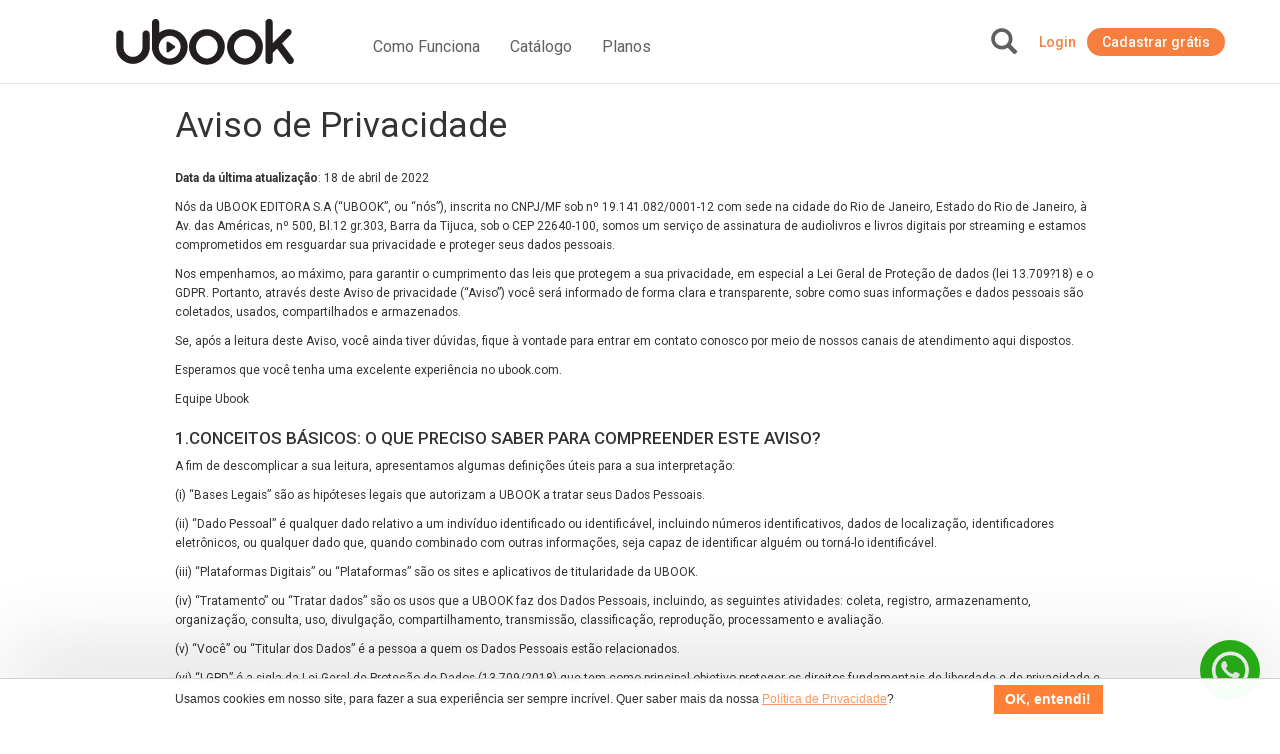

--- FILE ---
content_type: application/javascript; charset=UTF-8
request_url: https://platform.zaia.app/cdn-cgi/challenge-platform/scripts/jsd/main.js
body_size: 8436
content:
window._cf_chl_opt={AKGCx8:'b'};~function(K8,iw,ie,iR,id,iz,iX,io,K2,K4){K8=P,function(A,i,Kw,K7,K,b){for(Kw={A:332,i:282,K:506,b:439,G:459,O:377,g:495,n:281,l:400,s:357,E:418,I:370},K7=P,K=A();!![];)try{if(b=-parseInt(K7(Kw.A))/1+-parseInt(K7(Kw.i))/2*(parseInt(K7(Kw.K))/3)+-parseInt(K7(Kw.b))/4*(-parseInt(K7(Kw.G))/5)+-parseInt(K7(Kw.O))/6+parseInt(K7(Kw.g))/7*(-parseInt(K7(Kw.n))/8)+-parseInt(K7(Kw.l))/9*(parseInt(K7(Kw.s))/10)+-parseInt(K7(Kw.E))/11*(-parseInt(K7(Kw.I))/12),i===b)break;else K.push(K.shift())}catch(G){K.push(K.shift())}}(C,670425),iw=this||self,ie=iw[K8(473)],iR={},iR[K8(331)]='o',iR[K8(336)]='s',iR[K8(434)]='u',iR[K8(280)]='z',iR[K8(487)]='n',iR[K8(298)]='I',iR[K8(490)]='b',id=iR,iw[K8(345)]=function(A,i,K,G,b5,b3,b2,KP,O,s,E,I,S,L,U,J,F,D,T,y,R,Z,Q){if(b5={A:358,i:365,K:334,b:272,G:413,O:409,g:489,n:275,l:446,s:452,E:408,I:408,m:430,S:504,L:488,c:413,v:405,U:316,V:374,J:424,W:464,M:327,Y:401,j:333,F:458,D:335,T:450,y:335,e:360,R:450,d:360,Z:460,Q:460,k:304,z:450,X:363,o:328,H:393,f:382,N:499,a:454,x:305,B:376,h:346,C0:300,C1:379,C2:359,C3:402,C4:438,C5:422,C6:450,C7:435,C8:322,C9:299,CC:431,Cq:326},b3={A:277,i:353,K:353,b:466,G:488,O:462,g:301,n:462},b2={A:389,i:274,K:507,b:404},KP=K8,O={'yMznZ':function(V,J){return J!==V},'cKYQY':function(V,J){return V+J},'lYbMJ':KP(b5.A),'cvIVc':function(V,J){return V+J},'KoJsu':function(V,J){return V+J},'mmYTv':function(V,J){return V+J},'zPRXt':KP(b5.i),'aWPCL':function(V,J){return V===J},'cWJSj':function(V,J){return V(J)},'NTcnB':function(V,J){return V===J},'KwMaX':KP(b5.K),'RUAjr':function(V,J,W){return V(J,W)},'RhXaZ':function(V,J){return V+J}},O[KP(b5.b)](null,i)||O[KP(b5.b)](void 0,i))return G;for(s=O[KP(b5.G)](ik,i),A[KP(b5.O)][KP(b5.g)]&&(s=s[KP(b5.n)](A[KP(b5.O)][KP(b5.g)](i))),s=A[KP(b5.l)][KP(b5.s)]&&A[KP(b5.E)]?A[KP(b5.l)][KP(b5.s)](new A[(KP(b5.I))](s)):function(V,Ki,J){if(Ki=KP,O[Ki(b3.A)](Ki(b3.i),Ki(b3.K)))return![];else{for(V[Ki(b3.b)](),J=0;J<V[Ki(b3.G)];V[J]===V[O[Ki(b3.O)](J,1)]?V[Ki(b3.g)](O[Ki(b3.n)](J,1),1):J+=1);return V}}(s),E='nAsAaAb'.split('A'),E=E[KP(b5.m)][KP(b5.S)](E),I=0;I<s[KP(b5.L)];I++)if(S=s[I],L=iQ(A,i,S),O[KP(b5.c)](E,L)){if(O[KP(b5.b)](KP(b5.v),KP(b5.v)))U=O[KP(b5.U)]('s',L)&&!A[KP(b5.V)](i[S]),O[KP(b5.J)]===K+S?O[KP(b5.W)](g,O[KP(b5.M)](K,S),L):U||g(K+S,i[S]);else for(J=KP(b5.Y)[KP(b5.j)]('|'),F=0;!![];){switch(J[F++]){case'0':Q[KP(b5.F)]=function(){};continue;case'1':T=(D={},D[KP(b5.D)]=S[KP(b5.T)][KP(b5.y)],D[KP(b5.e)]=L[KP(b5.R)][KP(b5.d)],D[KP(b5.Z)]=K[KP(b5.R)][KP(b5.Q)],D[KP(b5.k)]=U[KP(b5.z)][KP(b5.X)],D[KP(b5.o)]=U,D);continue;case'2':y={},y[KP(b5.H)]=J,y[KP(b5.f)]=T,y[KP(b5.N)]=O[KP(b5.a)],Q[KP(b5.x)](V[KP(b5.B)](y));continue;case'3':R=E[KP(b5.h)];continue;case'4':Q[KP(b5.C0)](KP(b5.C1),Z);continue;case'5':Z=O[KP(b5.C2)](O[KP(b5.C3)](O[KP(b5.C4)](O[KP(b5.C5)],I[KP(b5.C6)][KP(b5.C7)]),KP(b5.C8)),R.r)+KP(b5.C9);continue;case'6':Q[KP(b5.CC)]=2500;continue;case'7':Q=new L[(KP(b5.Cq))]();continue}break}}else g(O[KP(b5.M)](K,S),L);return G;function g(V,J,KA){KA=KP,Object[KA(b2.A)][KA(b2.i)][KA(b2.K)](G,J)||(G[J]=[]),G[J][KA(b2.b)](V)}},iz=K8(320)[K8(333)](';'),iX=iz[K8(430)][K8(504)](iz),iw[K8(348)]=function(i,K,bq,KK,G,O,g,n,l,s){for(bq={A:396,i:493,K:340,b:480,G:432,O:488,g:396,n:488,l:340,s:421,E:404,I:480,m:444},KK=K8,G={},G[KK(bq.A)]=function(E,I){return E===I},G[KK(bq.i)]=function(E,I){return E<I},G[KK(bq.K)]=function(E,I){return E===I},G[KK(bq.b)]=function(E,I){return E+I},O=G,g=Object[KK(bq.G)](K),n=0;n<g[KK(bq.O)];n++)if(l=g[n],O[KK(bq.g)]('f',l)&&(l='N'),i[l]){for(s=0;O[KK(bq.i)](s,K[g[n]][KK(bq.n)]);O[KK(bq.l)](-1,i[l][KK(bq.s)](K[g[n]][s]))&&(iX(K[g[n]][s])||i[l][KK(bq.E)](O[KK(bq.I)]('o.',K[g[n]][s]))),s++);}else i[l]=K[g[n]][KK(bq.m)](function(E){return'o.'+E})},io=null,K2=K1(),K4=function(GE,Gs,Gl,GO,GG,KU,i,K,b,G){return GE={A:279,i:395,K:376},Gs={A:269,i:287,K:269,b:366,G:297,O:273,g:312,n:406,l:404,s:392,E:324,I:416,m:297,S:324,L:385,c:468,v:425,U:448,V:414,J:269,W:394,M:404,Y:288,j:269},Gl={A:407,i:349,K:488},GO={A:321,i:488,K:394,b:389,G:274,O:507,g:485,n:507,l:436,s:333,E:457,I:269,m:274,S:507,L:283,c:498,v:404,U:283,V:344,J:378,W:457,M:392,Y:324,j:318,F:288,D:283,T:419,y:398,e:385,R:343,d:269,Z:324,Q:321,k:410,z:392,X:507,o:283,H:404,f:385,N:404,a:318,x:491,B:468,h:427,C0:312,C1:404,C2:455,C3:367,C4:486,C5:404,C6:367,C7:406,C8:385,C9:404,CC:470,Cq:388,CP:384,CA:303,Ci:404,CK:414},GG={A:373,i:356,K:457},KU=K8,i={'CYZVM':function(O,g){return O==g},'zQXLG':function(O,g){return g==O},'fioFw':function(O,g){return O+g},'szzar':function(O,g){return O-g},'iuRbQ':function(O,g){return O>g},'reAKg':function(O,g){return O<<g},'lEvfh':function(O,g){return O(g)},'qPagQ':function(O,g){return O<g},'oGvlS':function(O,g){return O|g},'EVrXs':function(O,g){return g==O},'gsOuR':function(O,g){return O>g},'piRhH':function(O,g){return O<<g},'kxFtk':function(O,g){return g&O},'jcdag':function(O,g){return O(g)},'THzmw':function(O,g){return O-g},'ZfpKC':function(O,g){return O<<g},'XFtAI':function(O,g){return O==g},'kpsWm':function(O,g){return O<<g},'Pwrtd':function(O,g){return g==O},'qbXPm':function(O,g){return O(g)},'OccXK':function(O,g){return g==O},'ldxUo':function(O,g){return O-g},'gwIvj':function(O,g){return O<g},'rIzeX':function(O,g){return g==O},'NYStD':function(O,g){return g===O},'zhaOE':KU(GE.A),'dpbQt':function(O,g){return O(g)},'wKPum':function(O,g){return g!=O},'DFiHQ':function(O,g){return O*g},'fHXXm':function(O,g){return O(g)},'TZWwa':function(O,g){return O!=g},'XugfV':function(O,g){return O<g},'BuyAw':function(O,g){return O(g)}},K=String[KU(GE.i)],b={'h':function(O,Gb,KV,g,n){return Gb={A:330,i:511,K:373,b:373,G:306,O:394,g:380,n:330},KV=KU,g={},g[KV(GG.A)]=KV(GG.i),n=g,i[KV(GG.K)](null,O)?'':b.g(O,6,function(l,KJ,s,E){if(KJ=KV,s={},s[KJ(Gb.A)]=KJ(Gb.i),E=s,n[KJ(Gb.K)]===n[KJ(Gb.b)])return KJ(Gb.G)[KJ(Gb.O)](l);else K[KJ(Gb.g)](E[KJ(Gb.n)],b)})},'g':function(O,s,E,KW,I,S,L,U,V,J,W,M,Y,j,F,D,T,y,R,Z,z){if(KW=KU,i[KW(GO.A)](null,O))return'';for(S={},L={},U='',V=2,J=3,W=2,M=[],Y=0,j=0,F=0;F<O[KW(GO.i)];F+=1)if(D=O[KW(GO.K)](F),Object[KW(GO.b)][KW(GO.G)][KW(GO.O)](S,D)||(S[D]=J++,L[D]=!0),T=i[KW(GO.g)](U,D),Object[KW(GO.b)][KW(GO.G)][KW(GO.n)](S,T))U=T;else for(y=KW(GO.l)[KW(GO.s)]('|'),R=0;!![];){switch(y[R++]){case'0':S[T]=J++;continue;case'1':i[KW(GO.E)](0,V)&&(V=Math[KW(GO.I)](2,W),W++);continue;case'2':if(Object[KW(GO.b)][KW(GO.m)][KW(GO.S)](L,U)){if(256>U[KW(GO.L)](0)){for(I=0;I<W;Y<<=1,j==i[KW(GO.c)](s,1)?(j=0,M[KW(GO.v)](E(Y)),Y=0):j++,I++);for(Z=U[KW(GO.U)](0),I=0;i[KW(GO.V)](8,I);Y=i[KW(GO.J)](Y,1)|Z&1.29,i[KW(GO.W)](j,s-1)?(j=0,M[KW(GO.v)](i[KW(GO.M)](E,Y)),Y=0):j++,Z>>=1,I++);}else{for(Z=1,I=0;i[KW(GO.Y)](I,W);Y=i[KW(GO.j)](i[KW(GO.J)](Y,1),Z),i[KW(GO.F)](j,s-1)?(j=0,M[KW(GO.v)](E(Y)),Y=0):j++,Z=0,I++);for(Z=U[KW(GO.D)](0),I=0;i[KW(GO.T)](16,I);Y=i[KW(GO.y)](Y,1)|i[KW(GO.e)](Z,1),i[KW(GO.W)](j,s-1)?(j=0,M[KW(GO.v)](i[KW(GO.R)](E,Y)),Y=0):j++,Z>>=1,I++);}V--,i[KW(GO.E)](0,V)&&(V=Math[KW(GO.d)](2,W),W++),delete L[U]}else for(Z=S[U],I=0;i[KW(GO.Z)](I,W);Y=Y<<1.21|Z&1.02,i[KW(GO.Q)](j,i[KW(GO.k)](s,1))?(j=0,M[KW(GO.v)](i[KW(GO.M)](E,Y)),Y=0):j++,Z>>=1,I++);continue;case'3':U=i[KW(GO.z)](String,D);continue;case'4':V--;continue}break}if(''!==U){if(Object[KW(GO.b)][KW(GO.G)][KW(GO.X)](L,U)){if(256>U[KW(GO.o)](0)){for(I=0;I<W;Y<<=1,j==s-1?(j=0,M[KW(GO.H)](E(Y)),Y=0):j++,I++);for(Z=U[KW(GO.D)](0),I=0;8>I;Y=Y<<1|i[KW(GO.f)](Z,1),j==s-1?(j=0,M[KW(GO.N)](E(Y)),Y=0):j++,Z>>=1,I++);}else{for(Z=1,I=0;I<W;Y=i[KW(GO.a)](i[KW(GO.x)](Y,1),Z),i[KW(GO.B)](j,s-1)?(j=0,M[KW(GO.v)](E(Y)),Y=0):j++,Z=0,I++);for(Z=U[KW(GO.D)](0),I=0;i[KW(GO.T)](16,I);Y=i[KW(GO.j)](i[KW(GO.h)](Y,1),Z&1.2),i[KW(GO.C0)](j,s-1)?(j=0,M[KW(GO.C1)](i[KW(GO.C2)](E,Y)),Y=0):j++,Z>>=1,I++);}V--,i[KW(GO.C3)](0,V)&&(V=Math[KW(GO.d)](2,W),W++),delete L[U]}else for(Z=S[U],I=0;I<W;Y=Y<<1.74|Z&1,j==i[KW(GO.C4)](s,1)?(j=0,M[KW(GO.C5)](i[KW(GO.R)](E,Y)),Y=0):j++,Z>>=1,I++);V--,i[KW(GO.C6)](0,V)&&W++}for(Z=2,I=0;i[KW(GO.C7)](I,W);Y=i[KW(GO.j)](Y<<1,i[KW(GO.C8)](Z,1)),j==i[KW(GO.C4)](s,1)?(j=0,M[KW(GO.C9)](i[KW(GO.M)](E,Y)),Y=0):j++,Z>>=1,I++);for(;;)if(Y<<=1,i[KW(GO.CC)](j,s-1)){if(i[KW(GO.Cq)](i[KW(GO.CP)],KW(GO.CA)))return z={},z.r={},z.e=i,z;else{M[KW(GO.Ci)](E(Y));break}}else j++;return M[KW(GO.CK)]('')},'j':function(O,Gn,KM,g,n){return Gn={A:284,i:407,K:349,b:284,G:391,O:283},KM=KU,g={},g[KM(Gl.A)]=KM(Gl.i),n=g,O==null?'':''==O?null:b.i(O[KM(Gl.K)],32768,function(l,KY,s,E){return KY=KM,s={},s[KY(Gn.A)]=function(I,m){return I<m},E=s,n[KY(Gn.i)]!==KY(Gn.K)?E[KY(Gn.b)](K[KY(Gn.G)](),b):O[KY(Gn.O)](l)})},'i':function(O,s,E,Kj,I,S,L,U,V,J,W,M,Y,j,F,D,y,T){for(Kj=KU,I=[],S=4,L=4,U=3,V=[],M=E(0),Y=s,j=1,J=0;3>J;I[J]=J,J+=1);for(F=0,D=Math[Kj(Gs.A)](2,2),W=1;W!=D;T=M&Y,Y>>=1,Y==0&&(Y=s,M=i[Kj(Gs.i)](E,j++)),F|=(0<T?1:0)*W,W<<=1);switch(F){case 0:for(F=0,D=Math[Kj(Gs.K)](2,8),W=1;i[Kj(Gs.b)](W,D);T=M&Y,Y>>=1,Y==0&&(Y=s,M=E(j++)),F|=i[Kj(Gs.G)](0<T?1:0,W),W<<=1);y=i[Kj(Gs.O)](K,F);break;case 1:for(F=0,D=Math[Kj(Gs.K)](2,16),W=1;W!=D;T=M&Y,Y>>=1,i[Kj(Gs.g)](0,Y)&&(Y=s,M=E(j++)),F|=(i[Kj(Gs.n)](0,T)?1:0)*W,W<<=1);y=K(F);break;case 2:return''}for(J=I[3]=y,V[Kj(Gs.l)](y);;){if(j>O)return'';for(F=0,D=Math[Kj(Gs.K)](2,U),W=1;W!=D;T=Y&M,Y>>=1,Y==0&&(Y=s,M=i[Kj(Gs.s)](E,j++)),F|=i[Kj(Gs.G)](i[Kj(Gs.E)](0,T)?1:0,W),W<<=1);switch(y=F){case 0:for(F=0,D=Math[Kj(Gs.K)](2,8),W=1;i[Kj(Gs.I)](W,D);T=Y&M,Y>>=1,0==Y&&(Y=s,M=E(j++)),F|=i[Kj(Gs.m)](i[Kj(Gs.S)](0,T)?1:0,W),W<<=1);I[L++]=K(F),y=L-1,S--;break;case 1:for(F=0,D=Math[Kj(Gs.A)](2,16),W=1;W!=D;T=i[Kj(Gs.L)](M,Y),Y>>=1,i[Kj(Gs.c)](0,Y)&&(Y=s,M=E(j++)),F|=(i[Kj(Gs.v)](0,T)?1:0)*W,W<<=1);I[L++]=i[Kj(Gs.U)](K,F),y=L-1,S--;break;case 2:return V[Kj(Gs.V)]('')}if(S==0&&(S=Math[Kj(Gs.J)](2,U),U++),I[y])y=I[y];else if(L===y)y=J+J[Kj(Gs.W)](0);else return null;V[Kj(Gs.M)](y),I[L++]=J+y[Kj(Gs.W)](0),S--,J=y,i[Kj(Gs.Y)](0,S)&&(S=Math[Kj(Gs.j)](2,U),U++)}}},G={},G[KU(GE.K)]=b.h,G}(),K5();function iN(bg,Kg,i,K,b,G){return bg={A:475,i:346,K:487},Kg=K8,i={},i[Kg(bg.A)]=function(O,g){return O<g},K=i,b=iw[Kg(bg.i)],!b?null:(G=b.i,typeof G!==Kg(bg.K)||K[Kg(bg.A)](G,30))?null:G}function ip(bi,Kb,K,b,G,O,g,n){K=(bi={A:290,i:508,K:309,b:347,G:447,O:497,g:496,n:351,l:350,s:313,E:383,I:295,m:500,S:472,L:315,c:441,v:329,U:315,V:501,J:308,W:386,M:352},Kb=K8,{'YOoxh':Kb(bi.A),'tQVLd':function(l){return l()},'sNAhK':Kb(bi.i),'zMgpg':Kb(bi.K),'AmjjJ':function(l,s,E,I,m){return l(s,E,I,m)},'cATmy':Kb(bi.b),'Yqtos':Kb(bi.G)});try{if(Kb(bi.i)===K[Kb(bi.O)])return b=ie[Kb(bi.g)](K[Kb(bi.n)]),b[Kb(bi.l)]=Kb(bi.s),b[Kb(bi.E)]='-1',ie[Kb(bi.I)][Kb(bi.m)](b),G=b[Kb(bi.S)],O={},O=pRIb1(G,G,'',O),O=K[Kb(bi.L)](pRIb1,G,G[Kb(bi.c)]||G[K[Kb(bi.v)]],'n.',O),O=K[Kb(bi.U)](pRIb1,G,b[K[Kb(bi.V)]],'d.',O),ie[Kb(bi.I)][Kb(bi.J)](b),g={},g.r=O,g.e=null,g;else typeof G===K[Kb(bi.W)]&&l(s),K[Kb(bi.M)](n)}catch(s){return n={},n.r={},n.e=s,n}}function C(GY){return GY='string,zrMKj,http-code:,QBKcy,BKTiU,onerror,log,jcdag,iuRbQ,pRIb1,__CF$cv$params,navigator,rxvNi8,RgXuO,style,zMgpg,tQVLd,UCiyH,hLFkn,jvbfT,OvPXs,17970DPxBap,jsd,cvIVc,SSTpq3,PHtuD,rjebx,aUjz8,[native code],/cdn-cgi/challenge-platform/h/,wKPum,OccXK,kDTPR,isArray,25263492pPqvPe,floor,MtOgM,cUXVK,isNaN,Function,iRZQEEPl,5184930DZYuaU,reAKg,POST,addEventListener,Ajitn,chctx,tabIndex,zhaOE,kxFtk,YOoxh,detail,NYStD,prototype,0|2|3|1|4,random,lEvfh,errorInfoObject,charAt,fromCharCode,nUbUQ,error on cf_chl_props,piRhH,sid,5175cyHRDr,3|5|7|4|6|0|1|2,KoJsu,hRVha,push,DtuFa,gwIvj,guSsa,Set,Object,THzmw,rGfaA,FRDTN,cWJSj,join,iXWln,TZWwa,toString,22dlUzOM,gsOuR,NSsRU,indexOf,zPRXt,xhr-error,KwMaX,XugfV,jfdLD,kpsWm,OCIUL,xtBdN,includes,timeout,keys,GYyDE,undefined,AKGCx8,2|4|1|0|3,error,mmYTv,44alqGXE,oVmgc,clientInformation,api,event,map,parent,Array,contentDocument,BuyAw,href,_cf_chl_opt,MNWHA,from,LXqQZ,lYbMJ,qbXPm,0|1|2|6|3|5|4,CYZVM,ontimeout,150170pXZuYu,LRmiB4,qhOjN,cKYQY,PHOZm,RUAjr,NjrKD,sort,xhudh,XFtAI,GFKWC,rIzeX,KiSQG,contentWindow,document,onreadystatechange,GTBNU,ecnKL,eqxRd,WbdKt,FeKnE,jiXar,postMessage,success,loading,stringify,fioFw,ldxUo,number,length,getOwnPropertyNames,boolean,ZfpKC,ANUaw,IjVjm,srULW,5613643VvVIsI,createElement,sNAhK,szzar,source,appendChild,Yqtos,dJzvg,getPrototypeOf,bind,aXxdV,6jkmHjE,call,VgCqk,location,FQXwq,DOMContentLoaded,pow,SxQNY,catch,aWPCL,fHXXm,hasOwnProperty,concat,onload,yMznZ,now,JLfMs,symbol,8mqtKYD,219176OjgQdC,charCodeAt,WfZZo,ASeFQ,eiifI,dpbQt,EVrXs,status,function,LQjtM,readyState,cPbiW,AdeF3,body,hSzuB,DFiHQ,bigint,/invisible/jsd,open,splice,randomUUID,DdCyC,pkLOA2,send,7p9wRW5j-DgPx1Ce$FQNXL3AzGlc0EYraJSv4kot+Vd6msiUynhZOMKBbHI28qufT,/jsd/oneshot/d251aa49a8a3/0.4801564055028872:1769599528:nUzVFK73QbupWFT5jMtt4WF-jBIUInyyhbbB7xtVc_c/,removeChild,iframe,bLDDz,eTGvT,Pwrtd,display: none,OkSDh,AmjjJ,NTcnB,TYlZ6,oGvlS,kqsOk,_cf_chl_opt;JJgc4;PJAn2;kJOnV9;IWJi4;OHeaY1;DqMg0;FKmRv9;LpvFx1;cAdz2;PqBHf2;nFZCC5;ddwW5;pRIb1;rxvNi8;RrrrA2;erHi9,zQXLG,/b/ov1/0.4801564055028872:1769599528:nUzVFK73QbupWFT5jMtt4WF-jBIUInyyhbbB7xtVc_c/,Dlxvx,qPagQ,cloudflare-invisible,XMLHttpRequest,RhXaZ,JBxy9,cATmy,SpVAa,object,951976ZpIUom,split,d.cookie,CnwA5'.split(','),C=function(){return GY},C()}function P(q,A,i,K){return q=q-269,i=C(),K=i[q],K}function ik(i,Ko,Kq,K,G,O){for(Ko={A:372,i:372,K:275,b:432,G:503},Kq=K8,K={},K[Kq(Ko.A)]=function(g,n){return n!==g},G=K,O=[];G[Kq(Ko.i)](null,i);O=O[Kq(Ko.K)](Object[Kq(Ko.b)](i)),i=Object[Kq(Ko.G)](i));return O}function K1(bT,Kc){return bT={A:302,i:302},Kc=K8,crypto&&crypto[Kc(bT.A)]?crypto[Kc(bT.i)]():''}function iH(A,bG,bb,KG,i,K){bG={A:290,i:397},bb={A:428,i:415},KG=K8,i={'OCIUL':KG(bG.A),'iXWln':function(b,G){return b(G)}},K=ip(),K0(K.r,function(b,KO){KO=KG,typeof A===i[KO(bb.A)]&&i[KO(bb.i)](A,b),ix()}),K.e&&K3(KG(bG.i),K.e)}function ih(bv,KI,i,K,b,G,O){return bv={A:355,i:371,K:355,b:278},KI=K8,i={},i[KI(bv.A)]=function(g,n){return g/n},K=i,b=3600,G=iu(),O=Math[KI(bv.i)](K[KI(bv.K)](Date[KI(bv.b)](),1e3)),O-G>b?![]:!![]}function K0(A,i,bD,bF,bj,bM,Km,K,b,G,O){bD={A:339,i:477,K:338,b:365,G:346,O:342,g:450,n:326,l:300,s:379,E:286,I:412,m:435,S:307,L:442,c:431,v:458,U:276,V:341,J:509,W:509,M:449,Y:449,j:442,F:305,D:376,T:484},bF={A:354,i:423},bj={A:494,i:510,K:337,b:289,G:289,O:362,g:482,n:286,l:314,s:289,E:271},bM={A:431},Km=K8,K={'srULW':Km(bD.A),'FQXwq':Km(bD.i),'zrMKj':function(g,n){return g>=n},'rjebx':function(g,n){return g(n)},'eiifI':function(g,n){return g+n},'OkSDh':Km(bD.K),'hLFkn':function(g,n){return g(n)},'FRDTN':Km(bD.b)},b=iw[Km(bD.G)],console[Km(bD.O)](iw[Km(bD.g)]),G=new iw[(Km(bD.n))](),G[Km(bD.l)](Km(bD.s),K[Km(bD.E)](K[Km(bD.I)]+iw[Km(bD.g)][Km(bD.m)],Km(bD.S))+b.r),b[Km(bD.L)]&&(G[Km(bD.c)]=5e3,G[Km(bD.v)]=function(Kt){Kt=Km,i(Kt(bM.A))}),G[Km(bD.U)]=function(KS){if(KS=Km,K[KS(bj.A)]!==K[KS(bj.i)])K[KS(bj.K)](G[KS(bj.b)],200)&&G[KS(bj.G)]<300?K[KS(bj.O)](i,KS(bj.g)):i(K[KS(bj.n)](K[KS(bj.l)],G[KS(bj.s)]));else return i[KS(bj.E)](function(){}),'p'},G[Km(bD.V)]=function(KL){KL=Km,K[KL(bF.A)](i,KL(bF.i))},O={'t':iu(),'lhr':ie[Km(bD.J)]&&ie[Km(bD.W)][Km(bD.M)]?ie[Km(bD.W)][Km(bD.Y)]:'','api':b[Km(bD.j)]?!![]:![],'c':ia(),'payload':A},G[Km(bD.F)](K4[Km(bD.D)](JSON[Km(bD.T)](O)))}function iu(bL,KE,A){return bL={A:346,i:371},KE=K8,A=iw[KE(bL.A)],Math[KE(bL.i)](+atob(A.t))}function K3(b,G,bR,Kv,O,g,n,l,s,E,I,m,S){if(bR={A:322,i:299,K:440,b:294,G:317,O:346,g:291,n:461,l:365,s:450,E:435,I:323,m:471,S:326,L:300,c:379,v:431,U:458,V:335,J:450,W:335,M:360,Y:460,j:304,F:450,D:363,T:328,y:393,e:382,R:499,d:358,Z:305,Q:376},Kv=K8,O={'oVmgc':function(L,c){return L(c)},'LQjtM':function(L,c){return L+c},'qhOjN':function(L,c){return L+c},'Dlxvx':Kv(bR.A),'KiSQG':Kv(bR.i)},!O[Kv(bR.K)](iB,0))return![];n=(g={},g[Kv(bR.b)]=b,g[Kv(bR.G)]=G,g);try{l=iw[Kv(bR.O)],s=O[Kv(bR.g)](O[Kv(bR.n)](Kv(bR.l)+iw[Kv(bR.s)][Kv(bR.E)],O[Kv(bR.I)]),l.r)+O[Kv(bR.m)],E=new iw[(Kv(bR.S))](),E[Kv(bR.L)](Kv(bR.c),s),E[Kv(bR.v)]=2500,E[Kv(bR.U)]=function(){},I={},I[Kv(bR.V)]=iw[Kv(bR.J)][Kv(bR.W)],I[Kv(bR.M)]=iw[Kv(bR.J)][Kv(bR.M)],I[Kv(bR.Y)]=iw[Kv(bR.J)][Kv(bR.Y)],I[Kv(bR.j)]=iw[Kv(bR.F)][Kv(bR.D)],I[Kv(bR.T)]=K2,m=I,S={},S[Kv(bR.y)]=n,S[Kv(bR.e)]=m,S[Kv(bR.R)]=Kv(bR.d),E[Kv(bR.Z)](K4[Kv(bR.Q)](S))}catch(L){}}function iZ(i,K,KR,K9,G,O){return KR={A:311,i:361,K:364,b:311,G:375,O:375,g:389,n:417,l:507,s:421,E:361},K9=K8,G={},G[K9(KR.A)]=function(g,n){return g instanceof n},G[K9(KR.i)]=K9(KR.K),O=G,O[K9(KR.b)](K,i[K9(KR.G)])&&0<i[K9(KR.O)][K9(KR.g)][K9(KR.n)][K9(KR.l)](K)[K9(KR.s)](O[K9(KR.E)])}function iQ(A,i,K,KX,KC,G,O,g){G=(KX={A:331,i:467,K:310,b:478,G:411,O:492,g:270,n:290,l:271,s:271,E:469,I:446,m:369,S:446,L:479},KC=K8,{'GFKWC':function(n){return n()},'WbdKt':function(n,l){return n==l},'rGfaA':KC(KX.A),'ANUaw':KC(KX.i),'SxQNY':KC(KX.K),'FeKnE':function(n,l){return l===n}});try{O=i[K]}catch(n){return'i'}if(G[KC(KX.b)](null,O))return O===void 0?'u':'x';if(G[KC(KX.G)]==typeof O){if(KC(KX.i)===G[KC(KX.O)])try{if(G[KC(KX.g)]===KC(KX.K)){if(KC(KX.n)==typeof O[KC(KX.l)])return O[KC(KX.s)](function(){}),'p'}else if(!g){if(m=!![],!G[KC(KX.E)](S))return;L(function(W){U(V,W)})}}catch(s){}else K(A)}return A[KC(KX.I)][KC(KX.m)](O)?'a':O===A[KC(KX.S)]?'D':G[KC(KX.L)](!0,O)?'T':O===!1?'F':(g=typeof O,KC(KX.n)==g?iZ(A,O)?'N':'f':id[g]||'?')}function iB(i,bS,Ks,K,b){return bS={A:285,i:391},Ks=K8,K={},K[Ks(bS.A)]=function(G,O){return G<O},b=K,b[Ks(bS.A)](Math[Ks(bS.i)](),i)}function K6(b,G,GM,Ky,O,g,n,E,I,c,v,l){if(GM={A:451,i:309,K:429,b:447,G:319,O:502,g:482,n:433,l:296,s:420,E:463,I:437,m:442,S:319,L:502,c:499,v:325,U:399,V:443,J:482,W:445,M:481,Y:433,j:420,F:496,D:350,T:313,y:383,e:295,R:500,d:472,Z:441,Q:347,k:308,z:325,X:399,o:443,H:387,f:481},Ky=K8,O={},O[Ky(GM.A)]=Ky(GM.i),O[Ky(GM.K)]=Ky(GM.b),O[Ky(GM.G)]=function(s,E){return s===E},O[Ky(GM.O)]=Ky(GM.g),O[Ky(GM.n)]=function(s,E){return E!==s},O[Ky(GM.l)]=Ky(GM.s),O[Ky(GM.E)]=Ky(GM.I),g=O,!b[Ky(GM.m)])return;if(g[Ky(GM.S)](G,g[Ky(GM.L)]))n={},n[Ky(GM.c)]=Ky(GM.v),n[Ky(GM.U)]=b.r,n[Ky(GM.V)]=Ky(GM.J),iw[Ky(GM.W)][Ky(GM.M)](n,'*');else if(g[Ky(GM.Y)](Ky(GM.j),g[Ky(GM.l)]))return E=g[Ky(GM.F)](g[Ky(GM.A)]),E[Ky(GM.D)]=Ky(GM.T),E[Ky(GM.y)]='-1',n[Ky(GM.e)][Ky(GM.R)](E),I=E[Ky(GM.d)],c={},c=l(I,I,'',c),c=s(I,I[Ky(GM.Z)]||I[Ky(GM.Q)],'n.',c),c=E(I,E[g[Ky(GM.K)]],'d.',c),I[Ky(GM.e)][Ky(GM.k)](E),v={},v.r=c,v.e=null,v;else l={},l[Ky(GM.c)]=Ky(GM.z),l[Ky(GM.X)]=b.r,l[Ky(GM.o)]=g[Ky(GM.E)],l[Ky(GM.H)]=G,iw[Ky(GM.W)][Ky(GM.f)](l,'*')}function ix(bm,bI,Kn,A,i,b,G,O,s,E){if(bm={A:453,i:426,K:381,b:390,G:333,O:465,g:371,n:278,l:293},bI={A:453},Kn=K8,A={'NjrKD':function(K,b){return K-b},'LXqQZ':function(K){return K()},'cPbiW':function(K,b,G){return K(b,G)}},i=A[Kn(bm.A)](iN),null===i)return;if(io){if(Kn(bm.i)===Kn(bm.K)){for(b=Kn(bm.b)[Kn(bm.G)]('|'),G=0;!![];){switch(b[G++]){case'0':O=3600;continue;case'1':if(A[Kn(bm.O)](E,s)>O)return![];continue;case'2':s=b();continue;case'3':E=G[Kn(bm.g)](O[Kn(bm.n)]()/1e3);continue;case'4':return!![]}break}}else clearTimeout(io)}io=A[Kn(bm.l)](setTimeout,function(Kl){Kl=Kn,A[Kl(bI.A)](iH)},1e3*i)}function K5(GV,GU,Gv,GL,KF,A,i,K,b,G,O,g,n){for(GV={A:456,i:333,K:346,b:292,G:483,O:380,g:380,n:511,l:474,s:476},GU={A:403},Gv={A:368},GL={A:505,i:292,K:483,b:474},KF=K8,A={'ecnKL':function(l){return l()}},i=KF(GV.A)[KF(GV.i)]('|'),K=0;!![];){switch(i[K++]){case'0':b={'hRVha':function(l){return l()},'aXxdV':function(l,s){return l!==s}};continue;case'1':G=iw[KF(GV.K)];continue;case'2':if(!G)return;continue;case'3':O=![];continue;case'4':ie[KF(GV.b)]!==KF(GV.G)?n():iw[KF(GV.O)]?ie[KF(GV.g)](KF(GV.n),n):(g=ie[KF(GV.l)]||function(){},ie[KF(GV.l)]=function(KD){KD=KF,g(),b[KD(GL.A)](ie[KD(GL.i)],KD(GL.K))&&(ie[KD(GL.b)]=g,n())});continue;case'5':n=function(KT,l){if(KT=KF,l={'kDTPR':function(s,E,I){return s(E,I)}},!O){if(O=!![],!b[KT(GU.A)](ih))return;iH(function(s,Kr){Kr=KT,l[Kr(Gv.A)](K6,G,s)})}};continue;case'6':if(!A[KF(GV.s)](ih))return;continue}break}}function ia(){return iN()!==null}}()